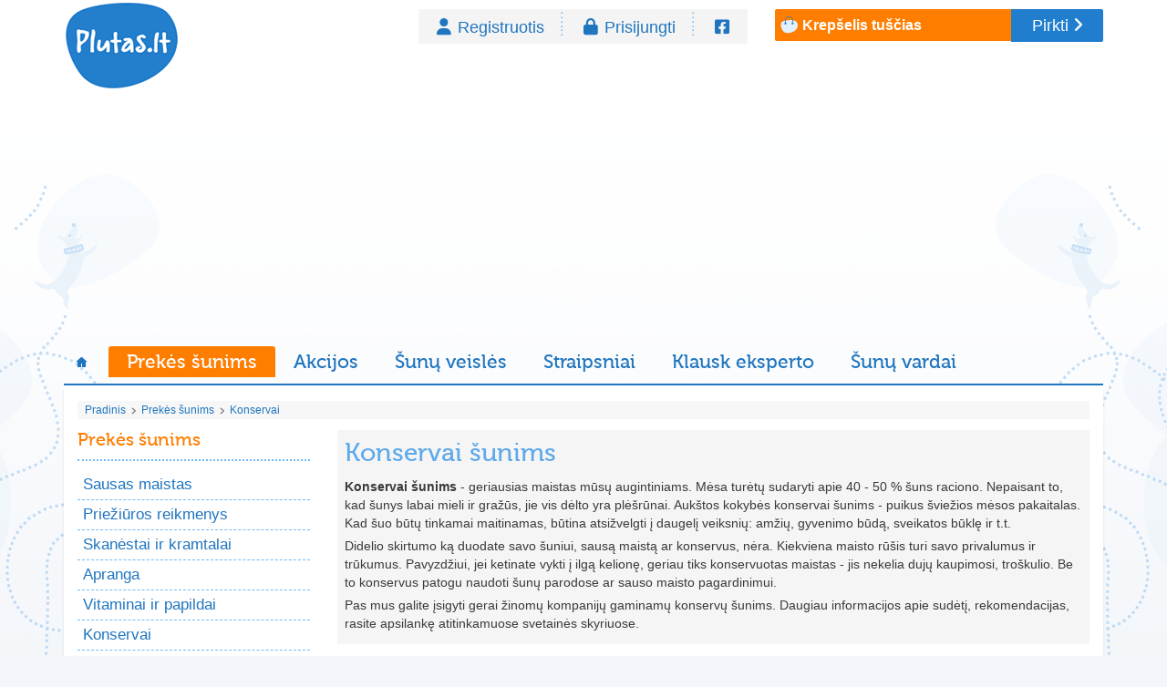

--- FILE ---
content_type: text/html; charset=UTF-8
request_url: https://www.plutas.lt/prekes-sunims/konservai?amzius=suaugusiems
body_size: 8261
content:
<!DOCTYPE html>
<html lang="lt">

<head>
  <meta http-equiv="Content-Type" content="text/html; charset=utf-8">
  <meta http-equiv="X-UA-Compatible" content="IE=edge">
  <meta name="viewport" content="width=device-width, initial-scale=1">
  <meta name="description" content="Aukštos kokybės konservai šunims - puikus šviežios mėsos pakaitalas. Pas mus galite įsigyti gerai žinomų kompanijų gaminamų konservų šunims">
  <title>Konservai šunims - Plutas.lt</title>

  <meta property="fb:app_id" content="2171847876247162" />
  <meta property="og:title" content="Konservai šunims - Plutas.lt" />
  <meta property="og:type" content="website" />
  <meta property="og:url" content="https://www.plutas.lt/prekes-sunims/konservai" />
  <meta property="og:image" content="https://www.plutas.lt/img/main.jpeg" />
  <meta property="og:image:height" content="1500">
  <meta property="og:image:width" content="2000">
  <meta property="og:site_name" content="Plutas.lt" />
  <meta property="og:description" content="Aukštos kokybės konservai šunims - puikus šviežios mėsos pakaitalas. Pas mus galite įsigyti gerai žinomų kompanijų gaminamų konservų šunims" />
  <meta property="og:locale" content="lt_LT" />

  <!-- CSRF Token -->
  <meta name="csrf-token" content="HSm7KIXHUqyuoQCsC6I4Rqgr6KlfaEyjjMFiAUf8">

  <!-- Bootstrap CSS -->
  <link rel="stylesheet" href="https://www.plutas.lt/css/bootstrap.min.css" />
  <link rel="stylesheet" href="https://www.plutas.lt/css/all.min.css" />

  <script src="https://ajax.googleapis.com/ajax/libs/jquery/1.12.4/jquery.min.js"></script>

  <!-- Custom CSS -->
  <link rel="stylesheet" href="https://www.plutas.lt/css/style.css?15" />
  <link rel="stylesheet" href="https://www.plutas.lt/css/lightbox.css" />
  <link href="https://fonts.googleapis.com/css?family=Open+Sans:400,300,700" rel="stylesheet">
  <link rel="shortcut icon" href="https://www.plutas.lt/img/favicon.ico" type="image/x-icon" />
  <link rel="icon" href="https://www.plutas.lt/img/favicon.ico" type="image/x-icon" />
  <!-- HTML5 shim and Respond.js for IE8 support of HTML5 elements and media queries -->
  <!--[if lt IE 9]>
  <script src="https://oss.maxcdn.com/html5shiv/3.7.3/html5shiv.min.js"></script>
  <script src="https://oss.maxcdn.com/respond/1.4.2/respond.min.js"></script>
  <![endif]-->

  <!-- Global site tag (gtag.js) - Google Analytics -->
  <script async src="https://www.googletagmanager.com/gtag/js?id=UA-46128224-1"></script>
  <script>
    window.dataLayer = window.dataLayer || [];
    function gtag(){dataLayer.push(arguments);}
    gtag('js', new Date());
    gtag('config', 'UA-46128224-1');
  </script>

  <script async src="https://pagead2.googlesyndication.com/pagead/js/adsbygoogle.js?client=ca-pub-8922619133125787" crossorigin="anonymous"></script>
</head>

<body>
  <div class="container">
    <header>
      <div class="row">

        <div class="col-lg-2 hidden-mobile">
          <div id="logo">
            <a href="https://www.plutas.lt">
              <img src="https://www.plutas.lt/img/logo.png" alt="logo">
            </a>
          </div>
        </div>

        <div class="col-lg-6 hidden-mobile">
          <!-- <a class="main-icon" href="#">
            <i class="fa fa-search"></i>
          </a> -->
          <ul class="menu_customers">
                          <li class="registration"><a href="https://www.plutas.lt/register">Registruotis</a></li>
              <li class="login"><a href="https://www.plutas.lt/login">Prisijungti</a></li>
              <li><a href="https://www.plutas.lt/login/facebook" title="Prisijungti su Facebook"><i class="fa-brands fa-square-facebook"></i></a></li>
                      </ul>
        </div>

        <form id="logout-form" action="https://www.plutas.lt/logout" method="post" hidden>
          <input type="hidden" name="_token" value="HSm7KIXHUqyuoQCsC6I4Rqgr6KlfaEyjjMFiAUf8">        </form>

        <div class="col-lg-4 hidden-mobile">
          <div class="row">
            <div class="col-sm-12">
              <div id="cart">
                <div class="cart_items">
                  <strong id="cart_text">Krepšelis tuščias</strong>
                  <a href="https://www.plutas.lt/uzsakymas">
                    <span id="cart_items_price" style="margin-left: 10px;"></span>
                    <strong id="cart_items_count" style="margin-left: 10px;"></strong>
                  </a>
                </div>
                <a class="cart_button" href="https://www.plutas.lt/uzsakymas">Pirkti</a>
              </div>
            </div>
          </div>
        </div>

      </div>
    </header>

	<!-- plutas_square -->
	<ins class="adsbygoogle"
		 style="display:block"
		 data-ad-client="ca-pub-8922619133125787"
		 data-ad-slot="9651117983"
		 data-ad-format="auto"
		 data-full-width-responsive="true"></ins>
	<script>
		 (adsbygoogle = window.adsbygoogle || []).push({});
	</script>

    <nav class="navbar navbar-default">

  <div class="navbar-header">
    <div id="mobile-logo" class="hidden-desktop">
      <a href="https://www.plutas.lt">
        <img src="https://www.plutas.lt/img/logo.png" alt="logo">
      </a>
    </div>

    <button type="button" class="navbar-toggle collapsed" data-toggle="collapse" data-target="#navbar" aria-expanded="false" aria-controls="navbar">
      <span class="sr-only">Toggle navigation</span>
      <span class="icon-bar"></span>
      <span class="icon-bar"></span>
      <span class="icon-bar"></span>
    </button>

    <!-- <a class="main-icon hidden-desktop" href="#">
      <i class="fa fa-search"></i>
    </a> -->

    <a class="main-icon cart-icon hidden-desktop" href="https://www.plutas.lt/uzsakymas">
      <i class="fa fa-shopping-cart">
        <strong id="cart_items_count_mobile"></strong>
      </i>
    </a>

    <a class="main-icon sales-icon hidden-desktop" href="https://www.plutas.lt/specialus-pasiulymai">%</a>

  </div>

  <div id="navbar" class="navbar-collapse collapse">
    <ul id="nav-ul" class="nav navbar-nav">
      <li>
        <a href="https://www.plutas.lt">
          <img src="https://www.plutas.lt/img/home.png" alt="home" />
          <span class="hidden-desktop">Pagrindinis</span>
        </a>
      </li>
      <li id="nav-products" class="active">
        <a href="https://www.plutas.lt/prekes-sunims">Prekės šunims</a>
      </li>
      <li id="nav-specials">
        <a href="https://www.plutas.lt/specialus-pasiulymai">Akcijos</a>
      </li>
      <li id="nav-breeds">
        <a href="https://www.plutas.lt/sunu-veisles">Šunų veislės</a>
      </li>
      <li id="nav-articles">
        <a href="https://www.plutas.lt/straipsniai">Straipsniai</a>
      </li>
      <li id="nav-questions">
        <a href="https://www.plutas.lt/klausk-eksperto">Klausk eksperto</a>
      </li>
      <li id="nav-names">
        <a href="https://www.plutas.lt/sunu-vardai">Šunų vardai</a>
      </li>
      <hr>
      <li class="hidden-desktop">
        <a href="https://www.plutas.lt/login">Prisijungti</a>
      </li>
      <li class="hidden-desktop">
        <a href="https://www.plutas.lt/register">Registruotis</a>
      </li>
    </ul>
  </div>

</nav>

    <div id="main">
      <div class="col-sm-12 hidden-desktop">
        <div class="sidebar-btn">
          <i class="fa fa-caret-square-o-down"></i> Produktai
        </div>
      </div>

      <div class="col-sm-12">
  <div class="breadcrumbs">
                  <a class="hover" href="https://www.plutas.lt">Pradinis</a>&nbsp;
        <img src="https://www.plutas.lt/img/bullet_breadcrumbs.png" alt="bullet_breadcrumbs">&nbsp;
                        <a class="hover" href="https://www.plutas.lt/prekes-sunims">Prekės šunims</a>&nbsp;
        <img src="https://www.plutas.lt/img/bullet_breadcrumbs.png" alt="bullet_breadcrumbs">&nbsp;
                        <a class="hover" href="https://www.plutas.lt/prekes-sunims/konservai">Konservai</a>&nbsp;
            </div>
</div>



      <div class="col-lg-3">
        <div id="sidebar">

            <div class="sidebar-block">
  <h2>Prekės šunims</h2>
  <ul>
          <li><a href="https://www.plutas.lt/prekes-sunims/sausas-maistas">Sausas maistas</a></li>
          <li><a href="https://www.plutas.lt/prekes-sunims/prieziuros-reikmenys">Priežiūros reikmenys</a></li>
          <li><a href="https://www.plutas.lt/prekes-sunims/skanestai-ir-kramtalai">Skanėstai ir kramtalai</a></li>
          <li><a href="https://www.plutas.lt/prekes-sunims/apranga">Apranga</a></li>
          <li><a href="https://www.plutas.lt/prekes-sunims/vitaminai-ir-papildai">Vitaminai ir papildai</a></li>
          <li><a href="https://www.plutas.lt/prekes-sunims/konservai">Konservai</a></li>
          <li><a href="https://www.plutas.lt/prekes-sunims/kosmetika">Kosmetika</a></li>
          <li><a href="https://www.plutas.lt/prekes-sunims/antiparazitines-priemones">Antiparazitinės priemonės</a></li>
          <li><a href="https://www.plutas.lt/prekes-sunims/higienos-reikmenys">Higienos reikmenys</a></li>
          <li><a href="https://www.plutas.lt/prekes-sunims/pavadeliai">Pavadėliai</a></li>
          <li><a href="https://www.plutas.lt/prekes-sunims/antkakliai">Antkakliai</a></li>
          <li><a href="https://www.plutas.lt/prekes-sunims/antsnukiai">Antsnukiai</a></li>
          <li><a href="https://www.plutas.lt/prekes-sunims/dubeneliai">Dubenėliai</a></li>
          <li><a href="https://www.plutas.lt/prekes-sunims/guoliai">Guoliai</a></li>
          <li><a href="https://www.plutas.lt/prekes-sunims/boksai-narvai">Boksai, narvai</a></li>
          <li><a href="https://www.plutas.lt/prekes-sunims/zaislai">Žaislai</a></li>
          <li><a href="https://www.plutas.lt/prekes-sunims/kitos-prekes">Kitos prekės</a></li>
      </ul>
</div>
          <div class="sidebar-block expert service">
  <h2>Nuolaidos ir akcijos!</h2>
  <div class="sidebar-content">
    <div class="row">
      <div class="col-sm-3 col-xs-3">
        <img src="https://www.plutas.lt/img/icon_discount.png" alt="Nuolaidos ir akcijos!">
      </div>
      <div class="col-sm-9 col-xs-9">
        <span class="banner_questions_text">Peržiūrėkite prekių šunims</span>
        <a href="https://www.plutas.lt/specialus-pasiulymai">Spec. pasiūlymus</a>
        <i style="color: #5fa9ea;" class="fa fa-angle-right" aria-hidden="true"></i>
      </div>
    </div>
  </div>
</div>
      
      <div class="sidebar-block">
  <div class="sidebar-filter">
    <h3>Filtras</h3>

          <label>Gamintojas:</label>
      <ul>
              <li>
          <a href="https://www.plutas.lt/prekes-sunims/konservai?gamintojas=animonda">
            Animonda
            <span>(20)</span>
          </a>
        </li>
              <li>
          <a href="https://www.plutas.lt/prekes-sunims/konservai?gamintojas=araton">
            Araton
            <span>(8)</span>
          </a>
        </li>
              <li>
          <a href="https://www.plutas.lt/prekes-sunims/konservai?gamintojas=nature-s-protection">
            Nature&#039;s Protection
            <span>(3)</span>
          </a>
        </li>
              <li>
          <a href="https://www.plutas.lt/prekes-sunims/konservai?gamintojas=rinti">
            Rinti
            <span>(2)</span>
          </a>
        </li>
              <li>
          <a href="https://www.plutas.lt/prekes-sunims/konservai?gamintojas=sushidog">
            Sushidog
            <span>(3)</span>
          </a>
        </li>
              <li>
          <a href="https://www.plutas.lt/prekes-sunims/konservai?gamintojas=trainer">
            Trainer
            <span>(6)</span>
          </a>
        </li>
            </ul>
          <label>Amžius:</label>
      <ul>
              <li>
          <a href="https://www.plutas.lt/prekes-sunims/konservai?amzius=senjorams">
            Senjorams
            <span>(1)</span>
          </a>
        </li>
              <li>
          <a href="https://www.plutas.lt/prekes-sunims/konservai?amzius=suniukams">
            Šuniukams
            <span>(10)</span>
          </a>
        </li>
              <li>
          <a href="https://www.plutas.lt/prekes-sunims/konservai?amzius=suaugusiems">
            Suaugusiems
            <span>(31)</span>
          </a>
        </li>
            </ul>
          <label>Veislės dydis:</label>
      <ul>
              <li>
          <a href="https://www.plutas.lt/prekes-sunims/konservai?dydis=mazoms">
            Mažoms
            <span>(5)</span>
          </a>
        </li>
              <li>
          <a href="https://www.plutas.lt/prekes-sunims/konservai?dydis=vidutinems">
            Vidutinėms
            <span>(1)</span>
          </a>
        </li>
              <li>
          <a href="https://www.plutas.lt/prekes-sunims/konservai?dydis=didelems">
            Didelėms
            <span>(1)</span>
          </a>
        </li>
              <li>
          <a href="https://www.plutas.lt/prekes-sunims/konservai?dydis=visoms-veislems">
            Visoms veislėms
            <span>(31)</span>
          </a>
        </li>
            </ul>
          <label>Paskirtis:</label>
      <ul>
              <li>
          <a href="https://www.plutas.lt/prekes-sunims/konservai?paskirtis=jautrus-skrandis">
            Jautrus skrandis
            <span>(3)</span>
          </a>
        </li>
              <li>
          <a href="https://www.plutas.lt/prekes-sunims/konservai?paskirtis=svorio-kontrole">
            Svorio kontrolė
            <span>(1)</span>
          </a>
        </li>
            </ul>
          <label>Sudėtis:</label>
      <ul>
              <li>
          <a href="https://www.plutas.lt/prekes-sunims/konservai?sudetis=antiena">
            Antiena
            <span>(2)</span>
          </a>
        </li>
              <li>
          <a href="https://www.plutas.lt/prekes-sunims/konservai?sudetis=eriena">
            Ėriena
            <span>(6)</span>
          </a>
        </li>
              <li>
          <a href="https://www.plutas.lt/prekes-sunims/konservai?sudetis=jautiena">
            Jautiena
            <span>(15)</span>
          </a>
        </li>
              <li>
          <a href="https://www.plutas.lt/prekes-sunims/konservai?sudetis=kalakutiena">
            Kalakutiena
            <span>(8)</span>
          </a>
        </li>
              <li>
          <a href="https://www.plutas.lt/prekes-sunims/konservai?sudetis=triusiena">
            Triušiena
            <span>(2)</span>
          </a>
        </li>
              <li>
          <a href="https://www.plutas.lt/prekes-sunims/konservai?sudetis=vegetarinis">
            Vegetarinis
            <span>(1)</span>
          </a>
        </li>
              <li>
          <a href="https://www.plutas.lt/prekes-sunims/konservai?sudetis=versiena">
            Veršiena
            <span>(2)</span>
          </a>
        </li>
              <li>
          <a href="https://www.plutas.lt/prekes-sunims/konservai?sudetis=vistiena">
            Vištiena
            <span>(9)</span>
          </a>
        </li>
              <li>
          <a href="https://www.plutas.lt/prekes-sunims/konservai?sudetis=zuvis">
            Žuvis
            <span>(1)</span>
          </a>
        </li>
              <li>
          <a href="https://www.plutas.lt/prekes-sunims/konservai?sudetis=zveriena">
            Žvėriena
            <span>(4)</span>
          </a>
        </li>
              <li>
          <a href="https://www.plutas.lt/prekes-sunims/konservai?sudetis=ivairi-mesa">
            Įvairi mėsa
            <span>(1)</span>
          </a>
        </li>
              <li>
          <a href="https://www.plutas.lt/prekes-sunims/konservai?sudetis=ivairi-paukstiena">
            Įvairi paukštiena
            <span>(10)</span>
          </a>
        </li>
            </ul>
    
  </div>
</div>
  
</div>
      </div>

      <div class="col-lg-9">
        <div id="content">
          <div class="block_main_dark">
  <h3>Konservai šunims</h3>
  <p><p><strong>Konservai šunims</strong> - geriausias maistas mūsų augintiniams. Mėsa turėtų sudaryti apie 40 - 50 % šuns raciono. Nepaisant to, kad šunys labai mieli ir gražūs, jie vis dėlto yra plėšrūnai. Aukštos kokybės konservai šunims - puikus šviežios mėsos pakaitalas. Kad šuo būtų tinkamai maitinamas, būtina atsižvelgti į daugelį veiksnių: amžių, gyvenimo būdą, sveikatos būklę ir t.t.</p>
<p>Didelio skirtumo ką duodate savo šuniui, sausą maistą ar konservus, nėra. Kiekviena maisto rūšis turi savo privalumus ir trūkumus. Pavyzdžiui, jei ketinate vykti į ilgą kelionę, geriau tiks konservuotas maistas - jis nekelia dujų kaupimosi, troškulio. Be to konservus patogu naudoti šunų parodose ar sauso maisto pagardinimui.</p>
<p>Pas mus galite įsigyti gerai žinomų kompanijų gaminamų konservų šunims. Daugiau informacijos apie sudėtį, rekomendacijas, rasite apsilankę atitinkamuose svetainės skyriuose.</p>
</p>
</div>

<div class="block_main">

  <h3 class="heading_main">Konservai
    <div class="sort">
      <label class="label_small">Rikiuoti:</label>
      <select class="form-control select_small" id="pagination-order">
        <option value="default" selected>Naujausios viršuje</option>
        <option value="price_asc" >Pigiausios viršuje</option>
        <option value="price_desc" >Brangiausios viršuje</option>
        <option value="name" >Pagal pavadinimą</option>
      </select>
    </div>
  </h3>

  <div class="list_products">
    <div class="row">
              <div class="col-sm-3 col-xs-6">
  <div class="list_item">
    <a href="https://www.plutas.lt/prekes-sunims/konservai/nature-s-protection-adult-beef-turkey-125969">
      <div class="item_img">
        
                  <img src="https://www.plutas.lt/files/images/125971/resized/160x128p/nature_s_protection_adult_beef_turkey.jpg" alt="NATURE‘S PROTECTION Adult Beef &amp; Turkey">
              </div>
    </a>
    <div class="item_text">
      <div class="item_name">
        <a href="https://www.plutas.lt/prekes-sunims/konservai/nature-s-protection-adult-beef-turkey-125969">NATURE‘S PROTECTION Adult Beef &amp; Turkey</a>
      </div>
      <div class="item_annotation">
        Suaugusių šunų konservai su jautiena ir kalakutiena
      </div>
    </div>
    <div class="item_price">
      <span class="price_discounted">2.50 €</span>
    </div>
    <a class="btn btn-primary" href="https://www.plutas.lt/prekes-sunims/konservai/nature-s-protection-adult-beef-turkey-125969">Peržiūrėti</a>
  </div>
</div>
              <div class="col-sm-3 col-xs-6">
  <div class="list_item">
    <a href="https://www.plutas.lt/prekes-sunims/konservai/nature-s-protection-adult-chicken-turkey-125960">
      <div class="item_img">
        
                  <img src="https://www.plutas.lt/files/images/125962/resized/160x128p/nature_s_protection_adult_chicken_turkey.jpg" alt="NATURE‘S PROTECTION Adult Chicken &amp; Turkey">
              </div>
    </a>
    <div class="item_text">
      <div class="item_name">
        <a href="https://www.plutas.lt/prekes-sunims/konservai/nature-s-protection-adult-chicken-turkey-125960">NATURE‘S PROTECTION Adult Chicken &amp; Turkey</a>
      </div>
      <div class="item_annotation">
        Suaugusių šunų konservai su vištiena ir kalakutiena
      </div>
    </div>
    <div class="item_price">
      <span class="price_discounted">2.50 €</span>
    </div>
    <a class="btn btn-primary" href="https://www.plutas.lt/prekes-sunims/konservai/nature-s-protection-adult-chicken-turkey-125960">Peržiūrėti</a>
  </div>
</div>
              <div class="col-sm-3 col-xs-6">
  <div class="list_item">
    <a href="https://www.plutas.lt/prekes-sunims/konservai/nature-s-protection-adult-light-turkey-lamb-125931">
      <div class="item_img">
        
                  <img src="https://www.plutas.lt/files/images/125933/resized/160x128p/nature_s_protection_adult_light_turkey_lamb.jpg" alt="NATURE‘S PROTECTION Adult Light Turkey &amp; Lamb">
              </div>
    </a>
    <div class="item_text">
      <div class="item_name">
        <a href="https://www.plutas.lt/prekes-sunims/konservai/nature-s-protection-adult-light-turkey-lamb-125931">NATURE‘S PROTECTION Adult Light Turkey &amp; Lamb</a>
      </div>
      <div class="item_annotation">
        Suaugusių šunų konservai su kalakutiena ir ėriena
      </div>
    </div>
    <div class="item_price">
      <span class="price_discounted">2.50 €</span>
    </div>
    <a class="btn btn-primary" href="https://www.plutas.lt/prekes-sunims/konservai/nature-s-protection-adult-light-turkey-lamb-125931">Peržiūrėti</a>
  </div>
</div>
              <div class="col-sm-3 col-xs-6">
  <div class="list_item">
    <a href="https://www.plutas.lt/prekes-sunims/konservai/animonda-vom-feinsten-classic-su-jautiena-ir-kalakuto-sirdimis-102667">
      <div class="item_img">
                  <span class="discount">
            <span class="discount_perc">-22<span>%</span></span>
          </span>
        
                  <img src="https://www.plutas.lt/files/images/137986/resized/160x128p/animonda_vom_feinsten_classic_su_jautiena_ir_kalakuto_sirdimis.jpg" alt="ANIMONDA Vom Feinsten Classic su jautiena ir kalakuto širdimis">
              </div>
    </a>
    <div class="item_text">
      <div class="item_name">
        <a href="https://www.plutas.lt/prekes-sunims/konservai/animonda-vom-feinsten-classic-su-jautiena-ir-kalakuto-sirdimis-102667">ANIMONDA Vom Feinsten Classic su jautiena ir kalakuto širdimis</a>
      </div>
      <div class="item_annotation">
        Suaugusių šunų konservai su jautiena
      </div>
    </div>
    <div class="item_price">
      <span class="price_discounted">1.09 €</span>
    </div>
    <a class="btn btn-primary" href="https://www.plutas.lt/prekes-sunims/konservai/animonda-vom-feinsten-classic-su-jautiena-ir-kalakuto-sirdimis-102667">Peržiūrėti</a>
  </div>
</div>
              <div class="col-sm-3 col-xs-6">
  <div class="list_item">
    <a href="https://www.plutas.lt/prekes-sunims/konservai/animonda-vom-feinsten-classic-su-kalakutiena-ir-eriena-102662">
      <div class="item_img">
        
                  <img src="https://www.plutas.lt/files/images/107359/resized/160x128p/vomfeinsten_classic_putelamm.jpg" alt="ANIMONDA Vom Feinsten Classic su kalakutiena ir ėriena">
              </div>
    </a>
    <div class="item_text">
      <div class="item_name">
        <a href="https://www.plutas.lt/prekes-sunims/konservai/animonda-vom-feinsten-classic-su-kalakutiena-ir-eriena-102662">ANIMONDA Vom Feinsten Classic su kalakutiena ir ėriena</a>
      </div>
      <div class="item_annotation">
         Suaugusių šunų konservai su kalakutiena ir ėriena
      </div>
    </div>
    <div class="item_price">
      <span class="price_discounted">1.49 €</span>
    </div>
    <a class="btn btn-primary" href="https://www.plutas.lt/prekes-sunims/konservai/animonda-vom-feinsten-classic-su-kalakutiena-ir-eriena-102662">Peržiūrėti</a>
  </div>
</div>
              <div class="col-sm-3 col-xs-6">
  <div class="list_item">
    <a href="https://www.plutas.lt/prekes-sunims/konservai/animonda-vom-feinsten-classic-su-paukstiena-ir-versiena-102657">
      <div class="item_img">
        
                  <img src="https://www.plutas.lt/files/images/107358/resized/160x128p/vomfeinsten_classic_gefluegelkalb.jpg" alt="ANIMONDA Vom Feinsten Classic su paukštiena ir veršiena">
              </div>
    </a>
    <div class="item_text">
      <div class="item_name">
        <a href="https://www.plutas.lt/prekes-sunims/konservai/animonda-vom-feinsten-classic-su-paukstiena-ir-versiena-102657">ANIMONDA Vom Feinsten Classic su paukštiena ir veršiena</a>
      </div>
      <div class="item_annotation">
         Suaugusių šunų konservai su paukštiena ir veršiena
      </div>
    </div>
    <div class="item_price">
      <span class="price_discounted">1.49 €</span>
    </div>
    <a class="btn btn-primary" href="https://www.plutas.lt/prekes-sunims/konservai/animonda-vom-feinsten-classic-su-paukstiena-ir-versiena-102657">Peržiūrėti</a>
  </div>
</div>
              <div class="col-sm-3 col-xs-6">
  <div class="list_item">
    <a href="https://www.plutas.lt/prekes-sunims/konservai/animonda-vom-feinsten-light-lunch-su-kalakutiena-ir-kumpiu-102682">
      <div class="item_img">
        
                  <img src="https://www.plutas.lt/files/images/107362/resized/160x128p/vomfeinsten_lightlunch_puteschinken.jpg" alt="ANIMONDA Vom Feinsten Light Lunch su kalakutiena ir kumpiu">
              </div>
    </a>
    <div class="item_text">
      <div class="item_name">
        <a href="https://www.plutas.lt/prekes-sunims/konservai/animonda-vom-feinsten-light-lunch-su-kalakutiena-ir-kumpiu-102682">ANIMONDA Vom Feinsten Light Lunch su kalakutiena ir kumpiu</a>
      </div>
      <div class="item_annotation">
        Lengvai virškinami suaugusių šunų konservai
      </div>
    </div>
    <div class="item_price">
      <span class="price_discounted">1.49 €</span>
    </div>
    <a class="btn btn-primary" href="https://www.plutas.lt/prekes-sunims/konservai/animonda-vom-feinsten-light-lunch-su-kalakutiena-ir-kumpiu-102682">Peržiūrėti</a>
  </div>
</div>
              <div class="col-sm-3 col-xs-6">
  <div class="list_item">
    <a href="https://www.plutas.lt/prekes-sunims/konservai/araton-lamb-rice-poultry-and-vegetables-pastetas-125902">
      <div class="item_img">
        
                  <img src="https://www.plutas.lt/files/images/125904/resized/160x128p/araton_lamb_rice_poultry_and_vegetables_pastetas.png" alt="ARATON Lamb, Rice, Poultry and Vegetables paštetas">
              </div>
    </a>
    <div class="item_text">
      <div class="item_name">
        <a href="https://www.plutas.lt/prekes-sunims/konservai/araton-lamb-rice-poultry-and-vegetables-pastetas-125902">ARATON Lamb, Rice, Poultry and Vegetables paštetas</a>
      </div>
      <div class="item_annotation">
        Suaugusių šunų paštetas su ėriena, ryžiais ir daržovėmis
      </div>
    </div>
    <div class="item_price">
      <span class="price_discounted">0.90 €</span>
    </div>
    <a class="btn btn-primary" href="https://www.plutas.lt/prekes-sunims/konservai/araton-lamb-rice-poultry-and-vegetables-pastetas-125902">Peržiūrėti</a>
  </div>
</div>
              <div class="col-sm-3 col-xs-6">
  <div class="list_item">
    <a href="https://www.plutas.lt/prekes-sunims/konservai/araton-turkey-liver-and-rice-pastetas-125887">
      <div class="item_img">
        
                  <img src="https://www.plutas.lt/files/images/125889/resized/160x128p/araton_turkey_liver_and_rice_pastetas.png" alt="ARATON Turkey, Liver and Rice paštetas">
              </div>
    </a>
    <div class="item_text">
      <div class="item_name">
        <a href="https://www.plutas.lt/prekes-sunims/konservai/araton-turkey-liver-and-rice-pastetas-125887">ARATON Turkey, Liver and Rice paštetas</a>
      </div>
      <div class="item_annotation">
        Suaugusių šunų paštetas su kalakutiena, kepenimis ir ryžiais
      </div>
    </div>
    <div class="item_price">
      <span class="price_discounted">0.90 €</span>
    </div>
    <a class="btn btn-primary" href="https://www.plutas.lt/prekes-sunims/konservai/araton-turkey-liver-and-rice-pastetas-125887">Peržiūrėti</a>
  </div>
</div>
              <div class="col-sm-3 col-xs-6">
  <div class="list_item">
    <a href="https://www.plutas.lt/prekes-sunims/konservai/araton-beef-and-lamb-pastetas-125873">
      <div class="item_img">
        
                  <img src="https://www.plutas.lt/files/images/125875/resized/160x128p/araton_beef_and_lamb_pastetas.png" alt="ARATON Beef and Lamb paštetas">
              </div>
    </a>
    <div class="item_text">
      <div class="item_name">
        <a href="https://www.plutas.lt/prekes-sunims/konservai/araton-beef-and-lamb-pastetas-125873">ARATON Beef and Lamb paštetas</a>
      </div>
      <div class="item_annotation">
        Suaugusių šunų paštetas su jautiena ir ėriena
      </div>
    </div>
    <div class="item_price">
      <span class="price_discounted">0.90 €</span>
    </div>
    <a class="btn btn-primary" href="https://www.plutas.lt/prekes-sunims/konservai/araton-beef-and-lamb-pastetas-125873">Peržiūrėti</a>
  </div>
</div>
              <div class="col-sm-3 col-xs-6">
  <div class="list_item">
    <a href="https://www.plutas.lt/prekes-sunims/konservai/araton-duck-and-veal-pastetas-125864">
      <div class="item_img">
        
                  <img src="https://www.plutas.lt/files/images/125866/resized/160x128p/araton_duck_and_veal_pastetas.png" alt="ARATON Duck and Veal paštetas ">
              </div>
    </a>
    <div class="item_text">
      <div class="item_name">
        <a href="https://www.plutas.lt/prekes-sunims/konservai/araton-duck-and-veal-pastetas-125864">ARATON Duck and Veal paštetas </a>
      </div>
      <div class="item_annotation">
        Suaugusių šunų paštetas su antiena ir veršiena
      </div>
    </div>
    <div class="item_price">
      <span class="price_discounted">0.90 €</span>
    </div>
    <a class="btn btn-primary" href="https://www.plutas.lt/prekes-sunims/konservai/araton-duck-and-veal-pastetas-125864">Peržiūrėti</a>
  </div>
</div>
              <div class="col-sm-3 col-xs-6">
  <div class="list_item">
    <a href="https://www.plutas.lt/prekes-sunims/konservai/trainer-natural-adult-mini-beef-rise-ginseng-124194">
      <div class="item_img">
        
                  <img src="https://www.plutas.lt/files/images/124985/resized/160x128p/trainer_natural_adult_mini_konservai.jpg" alt="TRAINER NATURAL Adult Mini Beef-Rise-Ginseng">
              </div>
    </a>
    <div class="item_text">
      <div class="item_name">
        <a href="https://www.plutas.lt/prekes-sunims/konservai/trainer-natural-adult-mini-beef-rise-ginseng-124194">TRAINER NATURAL Adult Mini Beef-Rise-Ginseng</a>
      </div>
      <div class="item_annotation">
        Konservai mažų veislių suaugusiems šunims nuo 10 mėnesių iki 8 metų amžiaus
      </div>
    </div>
    <div class="item_price">
      <span class="price_discounted">1.39 €</span>
    </div>
    <a class="btn btn-primary" href="https://www.plutas.lt/prekes-sunims/konservai/trainer-natural-adult-mini-beef-rise-ginseng-124194">Peržiūrėti</a>
  </div>
</div>
              <div class="col-sm-3 col-xs-6">
  <div class="list_item">
    <a href="https://www.plutas.lt/prekes-sunims/konservai/sushidog-chicken-lamb-120920">
      <div class="item_img">
        
                  <img src="https://www.plutas.lt/files/images/120922/resized/160x128p/sushidog_lamb_chicken.jpg" alt="SUSHIDOG Chicken &amp; Lamb">
              </div>
    </a>
    <div class="item_text">
      <div class="item_name">
        <a href="https://www.plutas.lt/prekes-sunims/konservai/sushidog-chicken-lamb-120920">SUSHIDOG Chicken &amp; Lamb</a>
      </div>
      <div class="item_annotation">
        Konservai šunims su vištiena ir ėriena drebučiuose
      </div>
    </div>
    <div class="item_price">
      <span class="price_discounted">2.17 €</span>
    </div>
    <a class="btn btn-primary" href="https://www.plutas.lt/prekes-sunims/konservai/sushidog-chicken-lamb-120920">Peržiūrėti</a>
  </div>
</div>
              <div class="col-sm-3 col-xs-6">
  <div class="list_item">
    <a href="https://www.plutas.lt/prekes-sunims/konservai/sushidog-tuna-rice-120917">
      <div class="item_img">
        
                  <img src="https://www.plutas.lt/files/images/120919/resized/160x128p/sushidog_tuna_rice.jpg" alt="SUSHIDOG Tuna &amp; Rice">
              </div>
    </a>
    <div class="item_text">
      <div class="item_name">
        <a href="https://www.plutas.lt/prekes-sunims/konservai/sushidog-tuna-rice-120917">SUSHIDOG Tuna &amp; Rice</a>
      </div>
      <div class="item_annotation">
        Konservai šunims su tunu ir ryžiais  drebučiuose
      </div>
    </div>
    <div class="item_price">
      <span class="price_discounted">2.17 €</span>
    </div>
    <a class="btn btn-primary" href="https://www.plutas.lt/prekes-sunims/konservai/sushidog-tuna-rice-120917">Peržiūrėti</a>
  </div>
</div>
              <div class="col-sm-3 col-xs-6">
  <div class="list_item">
    <a href="https://www.plutas.lt/prekes-sunims/konservai/trainer-natural-adult-medium-beef-rise-ginseng-120890">
      <div class="item_img">
        
                  <img src="https://www.plutas.lt/files/images/120892/resized/160x128p/trainer_natural_adult_medium_konservai_jautiena.jpg" alt="TRAINER NATURAL Adult Medium Beef-Rise-Ginseng">
              </div>
    </a>
    <div class="item_text">
      <div class="item_name">
        <a href="https://www.plutas.lt/prekes-sunims/konservai/trainer-natural-adult-medium-beef-rise-ginseng-120890">TRAINER NATURAL Adult Medium Beef-Rise-Ginseng</a>
      </div>
      <div class="item_annotation">
        Konservai vidutinių veislių šunims nuo 12-15 mėnesių iki 7 metų
      </div>
    </div>
    <div class="item_price">
      <span class="price_discounted">2.41 €</span>
    </div>
    <a class="btn btn-primary" href="https://www.plutas.lt/prekes-sunims/konservai/trainer-natural-adult-medium-beef-rise-ginseng-120890">Peržiūrėti</a>
  </div>
</div>
              <div class="col-sm-3 col-xs-6">
  <div class="list_item">
    <a href="https://www.plutas.lt/prekes-sunims/konservai/trainer-natural-adult-medium-chicken-rise-aloe-vera-120887">
      <div class="item_img">
        
                  <img src="https://www.plutas.lt/files/images/120889/resized/160x128p/trainer_natural_adult_medium_konservai_vistiena.jpg" alt="TRAINER NATURAL Adult Medium Chicken-Rise-Aloe Vera">
              </div>
    </a>
    <div class="item_text">
      <div class="item_name">
        <a href="https://www.plutas.lt/prekes-sunims/konservai/trainer-natural-adult-medium-chicken-rise-aloe-vera-120887">TRAINER NATURAL Adult Medium Chicken-Rise-Aloe Vera</a>
      </div>
      <div class="item_annotation">
        Konservai vidutinių veislių šunims nuo 12-15 mėnesių iki 7 metų
      </div>
    </div>
    <div class="item_price">
      <span class="price_discounted">2.41 €</span>
    </div>
    <a class="btn btn-primary" href="https://www.plutas.lt/prekes-sunims/konservai/trainer-natural-adult-medium-chicken-rise-aloe-vera-120887">Peržiūrėti</a>
  </div>
</div>
              <div class="col-sm-3 col-xs-6">
  <div class="list_item">
    <a href="https://www.plutas.lt/prekes-sunims/konservai/trainer-natural-adult-mini-chicken-rise-aloe-vera-120876">
      <div class="item_img">
        
                  <img src="https://www.plutas.lt/files/images/120882/resized/160x128p/trainer_natural_adult_mini_konservai_vistiena.jpg" alt="TRAINER NATURAL Adult Mini Chicken-Rise-Aloe Vera">
              </div>
    </a>
    <div class="item_text">
      <div class="item_name">
        <a href="https://www.plutas.lt/prekes-sunims/konservai/trainer-natural-adult-mini-chicken-rise-aloe-vera-120876">TRAINER NATURAL Adult Mini Chicken-Rise-Aloe Vera</a>
      </div>
      <div class="item_annotation">
        Konservai mažų veislių šunims nuo 10 mėnesių iki 8 metų
      </div>
    </div>
    <div class="item_price">
      <span class="price_discounted">1.39 €</span>
    </div>
    <a class="btn btn-primary" href="https://www.plutas.lt/prekes-sunims/konservai/trainer-natural-adult-mini-chicken-rise-aloe-vera-120876">Peržiūrėti</a>
  </div>
</div>
              <div class="col-sm-3 col-xs-6">
  <div class="list_item">
    <a href="https://www.plutas.lt/prekes-sunims/konservai/rinti-kennerfleisch-su-jautiena-102884">
      <div class="item_img">
        
                  <img src="https://www.plutas.lt/files/images/106443/resized/160x128p/rinti_kennerfleisch_rind.jpg" alt="RINTI Kennerfleisch su jautiena">
              </div>
    </a>
    <div class="item_text">
      <div class="item_name">
        <a href="https://www.plutas.lt/prekes-sunims/konservai/rinti-kennerfleisch-su-jautiena-102884">RINTI Kennerfleisch su jautiena</a>
      </div>
      <div class="item_annotation">
        Konservai šunims su jautiena
      </div>
    </div>
    <div class="item_price">
      <span class="price_discounted">1.91 €</span>
    </div>
    <a class="btn btn-primary" href="https://www.plutas.lt/prekes-sunims/konservai/rinti-kennerfleisch-su-jautiena-102884">Peržiūrėti</a>
  </div>
</div>
              <div class="col-sm-3 col-xs-6">
  <div class="list_item">
    <a href="https://www.plutas.lt/prekes-sunims/konservai/araton-adult-lamb-rice-2-102844">
      <div class="item_img">
        
                  <img src="https://www.plutas.lt/files/images/125863/resized/160x128p/araton_adult_lamb_rice.jpg" alt="ARATON Adult Lamb &amp; Rice">
              </div>
    </a>
    <div class="item_text">
      <div class="item_name">
        <a href="https://www.plutas.lt/prekes-sunims/konservai/araton-adult-lamb-rice-2-102844">ARATON Adult Lamb &amp; Rice</a>
      </div>
      <div class="item_annotation">
        Konservai šunims su ėriena ir ryžiais
      </div>
    </div>
    <div class="item_price">
      <span class="price_discounted">1.94 €</span>
    </div>
    <a class="btn btn-primary" href="https://www.plutas.lt/prekes-sunims/konservai/araton-adult-lamb-rice-2-102844">Peržiūrėti</a>
  </div>
</div>
              <div class="col-sm-3 col-xs-6">
  <div class="list_item">
    <a href="https://www.plutas.lt/prekes-sunims/konservai/araton-adult-beef-liver-102839">
      <div class="item_img">
        
                  <img src="https://www.plutas.lt/files/images/125862/resized/160x128p/araton_adult_beef_liver.jpg" alt="ARATON Adult Beef &amp; Liver">
              </div>
    </a>
    <div class="item_text">
      <div class="item_name">
        <a href="https://www.plutas.lt/prekes-sunims/konservai/araton-adult-beef-liver-102839">ARATON Adult Beef &amp; Liver</a>
      </div>
      <div class="item_annotation">
        Konservai šunims su jautiena ir kepenimis
      </div>
    </div>
    <div class="item_price">
      <span class="price_discounted">1.65 €</span>
    </div>
    <a class="btn btn-primary" href="https://www.plutas.lt/prekes-sunims/konservai/araton-adult-beef-liver-102839">Peržiūrėti</a>
  </div>
</div>
              <div class="col-sm-3 col-xs-6">
  <div class="list_item">
    <a href="https://www.plutas.lt/prekes-sunims/konservai/araton-adult-poultry-game-102834">
      <div class="item_img">
        
                  <img src="https://www.plutas.lt/files/images/125861/resized/160x128p/araton_adult_poultry_game.jpg" alt="ARATON Adult Poultry &amp; Game">
              </div>
    </a>
    <div class="item_text">
      <div class="item_name">
        <a href="https://www.plutas.lt/prekes-sunims/konservai/araton-adult-poultry-game-102834">ARATON Adult Poultry &amp; Game</a>
      </div>
      <div class="item_annotation">
        Konservai šunims su paukštiena ir žvėriena
      </div>
    </div>
    <div class="item_price">
      <span class="price_discounted">1.65 €</span>
    </div>
    <a class="btn btn-primary" href="https://www.plutas.lt/prekes-sunims/konservai/araton-adult-poultry-game-102834">Peržiūrėti</a>
  </div>
</div>
              <div class="col-sm-3 col-xs-6">
  <div class="list_item">
    <a href="https://www.plutas.lt/prekes-sunims/konservai/animonda-grancarno-adult-su-triusiena-ir-zolelemis-102827">
      <div class="item_img">
        
                  <img src="https://www.plutas.lt/files/images/106470/resized/160x128p/grancarno_adult_kaninchen_krautern.jpg" alt="ANIMONDA Grancarno Adult su triušiena ir žolelėmis">
              </div>
    </a>
    <div class="item_text">
      <div class="item_name">
        <a href="https://www.plutas.lt/prekes-sunims/konservai/animonda-grancarno-adult-su-triusiena-ir-zolelemis-102827">ANIMONDA Grancarno Adult su triušiena ir žolelėmis</a>
      </div>
      <div class="item_annotation">
        Suaugusių šunų konservai su triušiena ir žolelėmis
      </div>
    </div>
    <div class="item_price">
      <span class="price_discounted">2.14 - 3.71 €</span>
    </div>
    <a class="btn btn-primary" href="https://www.plutas.lt/prekes-sunims/konservai/animonda-grancarno-adult-su-triusiena-ir-zolelemis-102827">Peržiūrėti</a>
  </div>
</div>
              <div class="col-sm-3 col-xs-6">
  <div class="list_item">
    <a href="https://www.plutas.lt/prekes-sunims/konservai/animonda-grancarno-adult-su-elniena-ir-obuoliais-102813">
      <div class="item_img">
        
                  <img src="https://www.plutas.lt/files/images/106471/resized/160x128p/grancarno_adult_hirsch_apfeln.jpg" alt="ANIMONDA Grancarno Adult su elniena ir obuoliais">
              </div>
    </a>
    <div class="item_text">
      <div class="item_name">
        <a href="https://www.plutas.lt/prekes-sunims/konservai/animonda-grancarno-adult-su-elniena-ir-obuoliais-102813">ANIMONDA Grancarno Adult su elniena ir obuoliais</a>
      </div>
      <div class="item_annotation">
        Suaugusių šunų konservai su elniena ir obuoliais
      </div>
    </div>
    <div class="item_price">
      <span class="price_discounted">2.14 - 3.71 €</span>
    </div>
    <a class="btn btn-primary" href="https://www.plutas.lt/prekes-sunims/konservai/animonda-grancarno-adult-su-elniena-ir-obuoliais-102813">Peržiūrėti</a>
  </div>
</div>
              <div class="col-sm-3 col-xs-6">
  <div class="list_item">
    <a href="https://www.plutas.lt/prekes-sunims/konservai/animonda-grancarno-adult-su-kalakutiena-ir-antiena-102803">
      <div class="item_img">
        
                  <img src="https://www.plutas.lt/files/images/106469/resized/160x128p/grancarno_adult_pute_ente.jpg" alt="ANIMONDA Grancarno Adult su kalakutiena ir antiena">
              </div>
    </a>
    <div class="item_text">
      <div class="item_name">
        <a href="https://www.plutas.lt/prekes-sunims/konservai/animonda-grancarno-adult-su-kalakutiena-ir-antiena-102803">ANIMONDA Grancarno Adult su kalakutiena ir antiena</a>
      </div>
      <div class="item_annotation">
        Suaugusių šunų konservai su kalakutiena ir antiena
      </div>
    </div>
    <div class="item_price">
      <span class="price_discounted">2.14 - 3.71 €</span>
    </div>
    <a class="btn btn-primary" href="https://www.plutas.lt/prekes-sunims/konservai/animonda-grancarno-adult-su-kalakutiena-ir-antiena-102803">Peržiūrėti</a>
  </div>
</div>
              <div class="col-sm-3 col-xs-6">
  <div class="list_item">
    <a href="https://www.plutas.lt/prekes-sunims/konservai/animonda-grancarno-adult-su-jautiena-ir-zveriena-102784">
      <div class="item_img">
        
                  <img src="https://www.plutas.lt/files/images/106468/resized/160x128p/grancarno_adult_wild_plus.jpg" alt="ANIMONDA Grancarno Adult su jautiena ir žvėriena">
              </div>
    </a>
    <div class="item_text">
      <div class="item_name">
        <a href="https://www.plutas.lt/prekes-sunims/konservai/animonda-grancarno-adult-su-jautiena-ir-zveriena-102784">ANIMONDA Grancarno Adult su jautiena ir žvėriena</a>
      </div>
      <div class="item_annotation">
        Suaugusių šunų konservai su jautiena ir žvėriena
      </div>
    </div>
    <div class="item_price">
      <span class="price_discounted">2.14 - 3.71 €</span>
    </div>
    <a class="btn btn-primary" href="https://www.plutas.lt/prekes-sunims/konservai/animonda-grancarno-adult-su-jautiena-ir-zveriena-102784">Peržiūrėti</a>
  </div>
</div>
              <div class="col-sm-3 col-xs-6">
  <div class="list_item">
    <a href="https://www.plutas.lt/prekes-sunims/konservai/animonda-grancarno-adult-su-jautiena-102779">
      <div class="item_img">
        
                  <img src="https://www.plutas.lt/files/images/106472/resized/160x128p/grancarno_adult_rind_pur.jpg" alt="ANIMONDA Grancarno Adult su jautiena">
              </div>
    </a>
    <div class="item_text">
      <div class="item_name">
        <a href="https://www.plutas.lt/prekes-sunims/konservai/animonda-grancarno-adult-su-jautiena-102779">ANIMONDA Grancarno Adult su jautiena</a>
      </div>
      <div class="item_annotation">
        Suaugusių šunų konservai su jautiena
      </div>
    </div>
    <div class="item_price">
      <span class="price_discounted">2.14 - 3.71 €</span>
    </div>
    <a class="btn btn-primary" href="https://www.plutas.lt/prekes-sunims/konservai/animonda-grancarno-adult-su-jautiena-102779">Peržiūrėti</a>
  </div>
</div>
              <div class="col-sm-3 col-xs-6">
  <div class="list_item">
    <a href="https://www.plutas.lt/prekes-sunims/konservai/animonda-grancarno-adult-su-jautiena-ir-vistiena-102769">
      <div class="item_img">
        
                  <img src="https://www.plutas.lt/files/images/106475/resized/160x128p/grancarno_adult_rind_huhn.jpg" alt="ANIMONDA Grancarno Adult su jautiena ir vištiena">
              </div>
    </a>
    <div class="item_text">
      <div class="item_name">
        <a href="https://www.plutas.lt/prekes-sunims/konservai/animonda-grancarno-adult-su-jautiena-ir-vistiena-102769">ANIMONDA Grancarno Adult su jautiena ir vištiena</a>
      </div>
      <div class="item_annotation">
        Suaugusių šunų konservai su jautiena ir vištiena
      </div>
    </div>
    <div class="item_price">
      <span class="price_discounted">2.14 - 3.71 €</span>
    </div>
    <a class="btn btn-primary" href="https://www.plutas.lt/prekes-sunims/konservai/animonda-grancarno-adult-su-jautiena-ir-vistiena-102769">Peržiūrėti</a>
  </div>
</div>
              <div class="col-sm-3 col-xs-6">
  <div class="list_item">
    <a href="https://www.plutas.lt/prekes-sunims/konservai/animonda-grancarno-adult-su-jautiena-ir-sirdimis-102764">
      <div class="item_img">
        
                  <img src="https://www.plutas.lt/files/images/106477/resized/160x128p/grancarno_adult_rind_herz.jpg" alt="ANIMONDA Grancarno Adult su jautiena ir širdimis">
              </div>
    </a>
    <div class="item_text">
      <div class="item_name">
        <a href="https://www.plutas.lt/prekes-sunims/konservai/animonda-grancarno-adult-su-jautiena-ir-sirdimis-102764">ANIMONDA Grancarno Adult su jautiena ir širdimis</a>
      </div>
      <div class="item_annotation">
        Suaugusių šunų konservai su jautiena ir širdimis
      </div>
    </div>
    <div class="item_price">
      <span class="price_discounted">2.14 - 3.71 €</span>
    </div>
    <a class="btn btn-primary" href="https://www.plutas.lt/prekes-sunims/konservai/animonda-grancarno-adult-su-jautiena-ir-sirdimis-102764">Peržiūrėti</a>
  </div>
</div>
              <div class="col-sm-3 col-xs-6">
  <div class="list_item">
    <a href="https://www.plutas.lt/prekes-sunims/konservai/animonda-vom-feinsten-forest-su-kiskiena-102725">
      <div class="item_img">
        
                  <img src="https://www.plutas.lt/files/images/107367/resized/160x128p/vomfeinsten_forest_hase.jpg" alt="ANIMONDA Vom Feinsten Forest su kiškiena">
              </div>
    </a>
    <div class="item_text">
      <div class="item_name">
        <a href="https://www.plutas.lt/prekes-sunims/konservai/animonda-vom-feinsten-forest-su-kiskiena-102725">ANIMONDA Vom Feinsten Forest su kiškiena</a>
      </div>
      <div class="item_annotation">
        Suaugusių šunų konservai su kiškiena
      </div>
    </div>
    <div class="item_price">
      <span class="price_discounted">1.25 €</span>
    </div>
    <a class="btn btn-primary" href="https://www.plutas.lt/prekes-sunims/konservai/animonda-vom-feinsten-forest-su-kiskiena-102725">Peržiūrėti</a>
  </div>
</div>
              <div class="col-sm-3 col-xs-6">
  <div class="list_item">
    <a href="https://www.plutas.lt/prekes-sunims/konservai/animonda-vom-feinsten-forest-su-elniena-102720">
      <div class="item_img">
        
                  <img src="https://www.plutas.lt/files/images/107366/resized/160x128p/vomfeinsten_forest_hirsch.jpg" alt="ANIMONDA Vom Feinsten Forest su elniena">
              </div>
    </a>
    <div class="item_text">
      <div class="item_name">
        <a href="https://www.plutas.lt/prekes-sunims/konservai/animonda-vom-feinsten-forest-su-elniena-102720">ANIMONDA Vom Feinsten Forest su elniena</a>
      </div>
      <div class="item_annotation">
        Suaugusių šunų konservai su elniena
      </div>
    </div>
    <div class="item_price">
      <span class="price_discounted">1.25 €</span>
    </div>
    <a class="btn btn-primary" href="https://www.plutas.lt/prekes-sunims/konservai/animonda-vom-feinsten-forest-su-elniena-102720">Peržiūrėti</a>
  </div>
</div>
              <div class="col-sm-3 col-xs-6">
  <div class="list_item">
    <a href="https://www.plutas.lt/prekes-sunims/konservai/animonda-vom-feinsten-light-lunch-su-kalakutiena-ir-suriu-102677">
      <div class="item_img">
        
                  <img src="https://www.plutas.lt/files/images/107361/resized/160x128p/vomfeinsten_lightlunch_putekaese.jpg" alt="ANIMONDA Vom Feinsten Light Lunch su kalakutiena ir sūriu">
              </div>
    </a>
    <div class="item_text">
      <div class="item_name">
        <a href="https://www.plutas.lt/prekes-sunims/konservai/animonda-vom-feinsten-light-lunch-su-kalakutiena-ir-suriu-102677">ANIMONDA Vom Feinsten Light Lunch su kalakutiena ir sūriu</a>
      </div>
      <div class="item_annotation">
        Lengvai virškinami suaugusių šunų konservai
      </div>
    </div>
    <div class="item_price">
      <span class="price_discounted">1.25 €</span>
    </div>
    <a class="btn btn-primary" href="https://www.plutas.lt/prekes-sunims/konservai/animonda-vom-feinsten-light-lunch-su-kalakutiena-ir-suriu-102677">Peržiūrėti</a>
  </div>
</div>
          </div>
  </div>

  

</div>

<script type="text/javascript">
  $(document).ready(function () {
    $('#nav-ul').find('li').removeClass('active');
    $('#nav-products').addClass('active');
  });
</script>
        </div>
      </div>

      <footer>
  <div class="row">
    <div class="col-sm-12">

      <div id="subfooter">
        <div class="row">

          <div class="col-sm-8">
            <h2>Plutas.lt siūlo</h2>
            <div class="row">
              <div class="col-sm-3">
                <ul>
                  <li><a href="https://www.plutas.lt/prekes-sunims/sausas-maistas">Sausas šunų maistas</a></li>
                  <li><a href="https://www.plutas.lt/prekes-sunims/prieziuros-reikmenys">Priežiūros reikmenys</a></li>
                  <li><a href="https://www.plutas.lt/prekes-sunims/skanestai-ir-kramtalai">Skanėstai ir kramtalai</a></li>
                  <li><a href="https://www.plutas.lt/prekes-sunims/apranga">Drabužiai šunims</a></li>
                </ul>
              </div>
              <div class="col-sm-3">
                <ul>
                  <li><a href="https://www.plutas.lt/prekes-sunims/vitaminai-ir-papildai">Vitaminai ir papildai</a></li>
                  <li><a href="https://www.plutas.lt/prekes-sunims/konservai">Konservai šunims</a></li>
                  <li><a href="https://www.plutas.lt/prekes-sunims/kosmetika">Kosmetika šunims</a></li>
                  <li><a href="https://www.plutas.lt/prekes-sunims/antiparazitines-priemones">Antiparazitinės priemonės</a></li>
                </ul>
              </div>
              <div class="col-sm-3">
                <ul>
                  <li><a href="https://www.plutas.lt/prekes-sunims/higienos-reikmenys">Higienos reikmenys</a></li>
                  <li><a href="https://www.plutas.lt/prekes-sunims/pavadeliai">Pavadėliai šunims</a></li>
                  <li><a href="https://www.plutas.lt/prekes-sunims/antkakliai">Antkakliai šunims</a></li>
                  <li><a href="https://www.plutas.lt/prekes-sunims/antsnukiai">Antsnukiai šunims</a></li>
                </ul>
              </div>
              <div class="col-sm-3">
                <ul>
                  <li><a href="https://www.plutas.lt/prekes-sunims/dubeneliai">Dubenėliai šunims</a></li>
                  <li><a href="https://www.plutas.lt/prekes-sunims/guoliai">Guoliai šunims</a></li>
                  <li><a href="https://www.plutas.lt/prekes-sunims/boksai-narvai">Boksai, narvai šunims</a></li>
                  <li><a href="https://www.plutas.lt/prekes-sunims/zaislai">Žaislai šunims</a></li>
                </ul>
              </div>
            </div>
          </div>

          <div class="col-sm-4 service-block">
            <h2>Pagalba perkant</h2>
            <ul class="footer-contacts">
              <!-- <li>8 646 34344</li> -->
              <li><a href="/cdn-cgi/l/email-protection#147d7a727b546478616075673a7860"><span class="__cf_email__" data-cfemail="6900070f062919051c1d081a47051d">[email&#160;protected]</span></a></li>
            </ul>
          </div>

        </div>
      </div>

      <div id="footer">
        <div class="row">
          <div class="col-sm-4">
            <span class="copyright">© 2026 Plutas.lt</span>
          </div>
          <div class="col-sm-8">
            <ul>
              <li><a href="https://www.plutas.lt/apie-mus">Apie mus</a></li>
              <li><a href="https://www.plutas.lt/prekiu-pristatymas">Prekių pristatymas</a></li>
              <li><a href="https://www.plutas.lt/apmokejimo-budai">Apmokėjimo būdai</a></li>
              <li><a href="https://www.plutas.lt/garantija-ir-grazinimas">Garantija ir grąžinimas</a></li>
              <li><a href="https://www.plutas.lt/taisykles">Taisyklės</a></li>
              <li><a href="https://www.plutas.lt/kontaktai">Kontaktai</a></li>
            </ul>
          </div>
        </div>
      </div>

      </div>
    </div>
  </footer>

  <script data-cfasync="false" src="/cdn-cgi/scripts/5c5dd728/cloudflare-static/email-decode.min.js"></script><script type="text/javascript" id="xameleonads96">
(function(d, id){ a = d.getElementById('xameleonads' + id);
b = d.createElement('script'); b.async = 1; s = 1 * new Date();
b.src = '//xameleonads.com/start.php?pid=' + id + '&time=' + s;
a.parentNode.insertBefore(b, a);
})(document, 96);
</script>
    </div>

  </div>

  

  <!--  JavaScript
  ================================================== -->
  <script src="//cdnjs.cloudflare.com/ajax/libs/jquery-easing/1.3/jquery.easing.min.js"></script>
  <script src="https://www.plutas.lt/js/bootstrap.min.js"></script>
  <script src="https://www.plutas.lt/js/lightbox.js"></script>
  <script src="https://www.plutas.lt/js/js.cookie.js"></script>
  <script src="https://www.plutas.lt/js/custom.js"></script>

  	<script type="text/javascript">
		$(document).ready(function () {
		setInterval(function() { window.location.reload(); }, 180000);
		});
	</script>
  
<script defer src="https://static.cloudflareinsights.com/beacon.min.js/vcd15cbe7772f49c399c6a5babf22c1241717689176015" integrity="sha512-ZpsOmlRQV6y907TI0dKBHq9Md29nnaEIPlkf84rnaERnq6zvWvPUqr2ft8M1aS28oN72PdrCzSjY4U6VaAw1EQ==" data-cf-beacon='{"version":"2024.11.0","token":"861d595f65a8431fa1269a4a3092986b","r":1,"server_timing":{"name":{"cfCacheStatus":true,"cfEdge":true,"cfExtPri":true,"cfL4":true,"cfOrigin":true,"cfSpeedBrain":true},"location_startswith":null}}' crossorigin="anonymous"></script>
</body>
</html>


--- FILE ---
content_type: text/html; charset=utf-8
request_url: https://www.google.com/recaptcha/api2/aframe
body_size: 268
content:
<!DOCTYPE HTML><html><head><meta http-equiv="content-type" content="text/html; charset=UTF-8"></head><body><script nonce="MBM3AbiIHOa8UfoLzJQiVw">/** Anti-fraud and anti-abuse applications only. See google.com/recaptcha */ try{var clients={'sodar':'https://pagead2.googlesyndication.com/pagead/sodar?'};window.addEventListener("message",function(a){try{if(a.source===window.parent){var b=JSON.parse(a.data);var c=clients[b['id']];if(c){var d=document.createElement('img');d.src=c+b['params']+'&rc='+(localStorage.getItem("rc::a")?sessionStorage.getItem("rc::b"):"");window.document.body.appendChild(d);sessionStorage.setItem("rc::e",parseInt(sessionStorage.getItem("rc::e")||0)+1);localStorage.setItem("rc::h",'1768979511922');}}}catch(b){}});window.parent.postMessage("_grecaptcha_ready", "*");}catch(b){}</script></body></html>